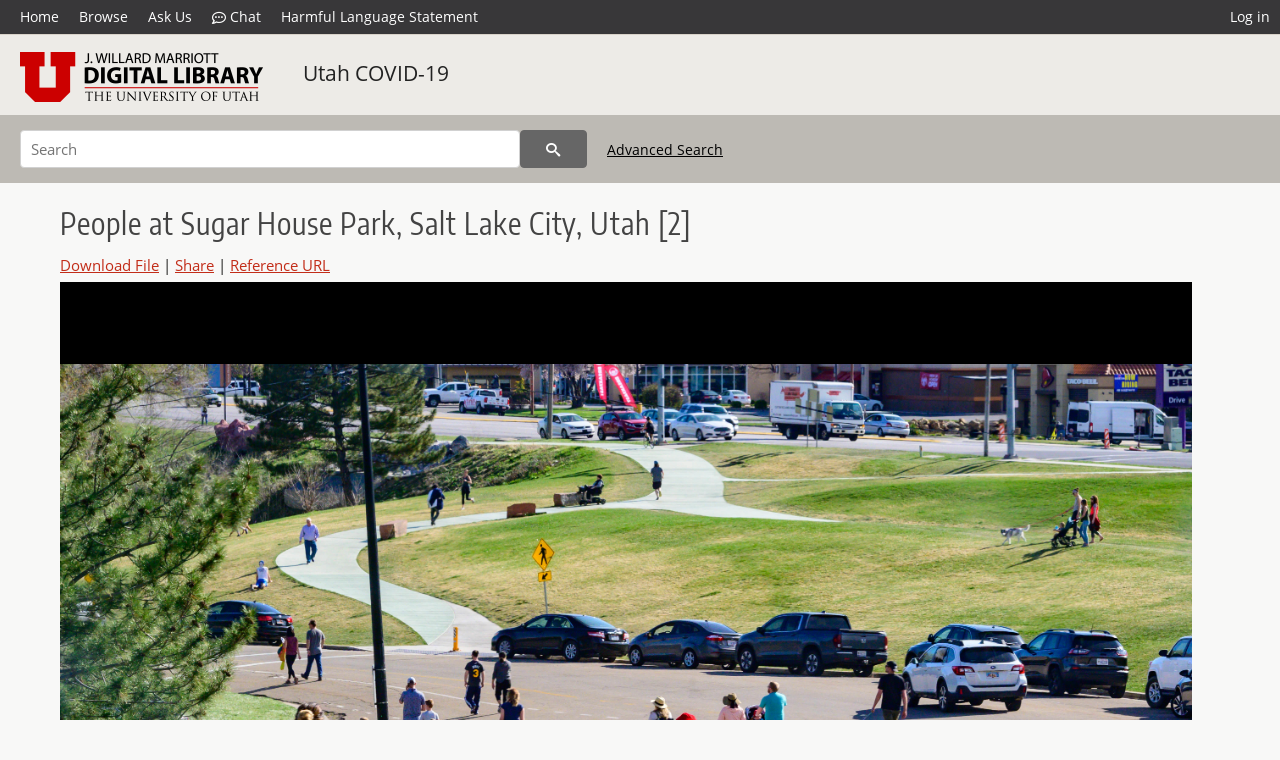

--- FILE ---
content_type: text/html; charset=UTF-8
request_url: https://collections.lib.utah.edu/details?id=1541855&facet_spatial_coverage_t=%22Sugar+House+Park%2C+Salt+Lake+County%2C+Utah%2C+United+States%22&facet_subject_t=%22COVID-19+%28Disease%29--Social+aspects%22&facet_collection_number_and_name_t=%22Utah+COVID-19+Photograph+Project%22&facet_setname_s=%22uum_uc19%22&sort=created_tdt+desc
body_size: 4829
content:
<!doctype html>
<html lang="en">
	<head>
		<meta charset="utf-8">
		<meta name="viewport" content="width=device-width, initial-scale=1, shrink-to-fit=no">
		<title>People at Sugar House Park, Salt Lake City, Utah [2] | University of Utah Marriott Library | J. Willard Marriott Digital Library</title>
		<meta name="description" content="People at Sugar House Park during stay at home period." />
		<meta property="og:image" content="https://collections.lib.utah.edu/file?id=1541855" />
		<meta property="og:title" content="People at Sugar House Park, Salt Lake City, Utah [2] | Utah COVID-19" />
		<meta property="og:type" content="image" />
		<meta property="og:image:type" content="image/jpeg" />
		<meta property="og:url" content="https://collections.lib.utah.edu/details?id=1541855" />
		<meta property="og:description" content="People at Sugar House Park during stay at home period." />
		<meta name="twitter:card" content="summary" />
		<link rel="shortcut icon" type="image/png" href="/favicon.png" />
		<link rel="stylesheet" type="text/css" href="/css/normalize.min.css?v=1">
		<link rel="stylesheet" type="text/css" href="/css/skeleton.min.css?v=1">
		<link rel="stylesheet" type="text/css" href="/css/icons.css?v=3">
		<link rel="stylesheet" type="text/css" href="/css/main.css?v=48">
		<link rel="stylesheet" type="text/css" href="/css/imagezoom.css?v=3">
		<link rel="stylesheet" type="text/css" href="/css/carousel.css?v=2">
		<link rel="stylesheet" type="text/css" href="/css/fonts.css?v=1">
		<link rel='stylesheet' type='text/css' href='/themes/dl/custom.css?v=1'>
<script src='/js/main.js?v=9'></script><script src='/js/imagezoom.js?v=30'></script>
<script src='/js/details.js?v=1'></script>
		<script>
			var _paq = window._paq = window._paq || [];
			_paq.push(['setCustomDimension', 1, 'uum_uc19']);
			_paq.push(['setCustomDimension', 2, '1541855']);
			_paq.push(['setCustomDimension', 3, 'University of Utah Marriott Library']);
			_paq.push(["setDocumentTitle", document.domain + "/" + document.title]);
			_paq.push(['setDownloadClasses', 'download']);
			_paq.push(['trackPageView']);
			_paq.push(['enableLinkTracking']);
			(function() {
				var u="https://analytics.lib.utah.edu/";
				_paq.push(['setTrackerUrl', u+'matomo.php']);
				_paq.push(['setSiteId', '29']);
				var d=document, g=d.createElement('script'), s=d.getElementsByTagName('script')[0];
				g.async=true; g.defer=true; g.src=u+'matomo.js'; s.parentNode.insertBefore(g,s);
			})();

		</script>
		<noscript><p><img src="https://analytics.lib.utah.edu/matomo.php?idsite=29&amp;rec=1" style="border:0;" alt=""/></p></noscript>
		<script>log_stat({record_id:"1541855",record_ie:"1541855",record_setname:"uum_uc19",record_title:"People at Sugar House Park, Salt Lake City, Utah [2]",record_creator:"Uibel, Charles",type:"1",});</script>
	</head>
	<body>
		<div class="header">
			<div class="nav">
				<div class="container-fluid">
					<ul class="main-nav">
<li><a href="/" >Home</a></li><li><a href="/browse" >Browse</a></li><li><a href="https://forms.lib.utah.edu/dl-feedback/" target="_blank">Ask Us</a></li><li><a href="#" onclick="window.open('https://libraryh3lp.com/chat/mlibs-queue@chat.libraryh3lp.com?skin=27584', 'AskUs', 'resizable=1,width=500,height=300'); return false;"><i class="icon-comment-dots" style="padding-bottom: 2px"></i> Chat</a></li><li><a href="https://lib.utah.edu/services/digital-library/index.php#tab7" target="_blank">Harmful Language Statement</a></li><li class="link_right"><a href="/login">Log in</a></li>					</ul>
				</div>
			</div>
		</div>
		<div class="main-header">
			<div class="container-fluid">
				<div>
<div class='collection-wrap'><a href='/' class='collection-logo'><img src='/themes/dl/logo.png?v=1' title='J. Willard Marriott Digital Library' alt='J. Willard Marriott Digital Library'/></a><span class='collection-name dl'><a class='title_link' href='/search?facet_setname_s=uum_uc19'>Utah COVID-19</a></span></div>				</div>
			</div>
		</div>
		<form action="/search" id="form_search" method="GET">
		<script>
		var search_defaults = {
			page       : 1,
			gallery    : 0,
			embargoed  : 0,
			q          : "",
			sq         : "",
			year_start : "",
			year_end   : "",
			rows       : 25,
			sort       : "rel",
			fd         : "title_t,date_t,type_t",
		};
		</script>
		<script src="/js/search.js?v=11"></script>
		<div class="main-search">
			<div class="container-fluid">
<div class='main-search-input'><input id='search_box' type='text' name='q' placeholder='Search' value=''/><input type='hidden' name='sq' value=''/><input type='hidden' name='fd' value='title_t,date_t,type_t'/><input type='hidden' name='rows' value='25'/><input type='hidden' name='sort' value='created_tdt desc'/><input type='hidden' name='page' value='1'/><input type='hidden' name='gallery' value='0'/><input type='hidden' name='embargoed' value='0'/><input type='hidden' name='year_start' value=''/><input type='hidden' name='year_end' value=''/><input type='hidden' name='facet_spatial_coverage_t' value='&quot;Sugar House Park, Salt Lake County, Utah, United States&quot;'/><input type='hidden' name='facet_subject_t' value='&quot;COVID-19 (Disease)--Social aspects&quot;'/><input type='hidden' name='facet_collection_number_and_name_t' value='&quot;Utah COVID-19 Photograph Project&quot;'/><input type='hidden' name='facet_setname_s' value='&quot;uum_uc19&quot;'/><button type='submit' class='submit-btn' title='Search' onclick='return before_search()'><i class='icon-search'></i></button><span class='advanced_search'><a href='/search/advanced'>Advanced Search</a></span></div>			</div>
		</div>
		</form>
<div class='container-fluid'><div class='page record'><h4 id='title'>People at Sugar House Park, Salt Lake City, Utah [2]</h4><div class='links_container'><a href="/file?id=1541855" id="download" class="download" title="Download - 2.56M">Download File</a> | <a id='share' title='Share' onclick="return toggle('icon_links');">Share</a> | <a class='ref' href='#' title='Reference URL' onclick="toggle('permalink'); document.getElementById('permalink_url').select(); return false;">Reference URL</a><div id='icon_links'><div style='display:inline'><a href='https://www.facebook.com/sharer/sharer.php?u=https%3A%2F%2Fcollections.lib.utah.edu%2Fark%3A%2F87278%2Fs6ff9299' onclick="window.open(this.href, 'icons_window','left=30,top=30,width=900,height=600,toolbar=0,resizable=1'); return false;"><img class='social_icon' title='Facebook' alt='Facebook' src='/img/facebook.png'/></a></div><div style='display:inline'><a href='https://bsky.app/intent/compose?text=https%3A%2F%2Fcollections.lib.utah.edu%2Fark%3A%2F87278%2Fs6ff9299' onclick="window.open(this.href, 'icons_window','left=30,top=30,width=900,height=600,toolbar=0,resizable=1'); return false;"><img class='social_icon' title='Bluesky' alt='Bluesky' src='/img/bsky.png'/></a></div><div style='display:inline'><a href='http://www.reddit.com/submit?url=https%3A%2F%2Fcollections.lib.utah.edu%2Fark%3A%2F87278%2Fs6ff9299' onclick="window.open(this.href, 'icons_window','left=30,top=30,width=900,height=600,toolbar=0,resizable=1'); return false;"><img class='social_icon' title='Reddit' alt='Reddit' src='/img/reddit.png'/></a></div></div><div id='permalink'><input id='permalink_url' type='text' readonly='readonly' value='https://collections.lib.utah.edu/ark:/87278/s6ff9299'></div></div><div style='display: table; position: relative; '><div class='record_nav left'></div><div style='display: table-cell; width: 100%'><div id='canvas_container' style='height: 800px'><canvas id='canvas' oncontextmenu='return false'><img alt='People at Sugar House Park, Salt Lake City, Utah [2]' src='/dl_files/ac/6e/ac6ed5c5a66c1d4012ad168141465fc168c4b9d1.jpg'/></canvas></div></div><div class='record_nav' style='padding-left: 36px;  padding-right: 32px;'></div></div><div id='test'><div id='item_links'><a href='https://forms.lib.utah.edu/dlm-requests/?title=People+at+Sugar+House+Park%2C+Salt+Lake+City%2C+Utah+%5B2%5D&coll=Utah+COVID-19&ark=ark%3A%2F87278%2Fs6ff9299&url=https%3A%2F%2Fcollections.lib.utah.edu%2Fdetails%3Fid%3D1541855%26facet_spatial_coverage_t%3D%2522Sugar%2BHouse%2BPark%252C%2BSalt%2BLake%2BCounty%252C%2BUtah%252C%2BUnited%2BStates%2522%26facet_subject_t%3D%2522COVID-19%2B%2528Disease%2529--Social%2Baspects%2522%26facet_collection_number_and_name_t%3D%2522Utah%2BCOVID-19%2BPhotograph%2BProject%2522%26facet_setname_s%3D%2522uum_uc19%2522%26sort%3Dcreated_tdt%2Bdesc' target='_blank'>Update Item Information</a></div><table class='table table-bordered'>
		<tr>
			<td>Title</td>
			<td class='edit_1541855' data-field='title_t' data-edit='People at Sugar House Park, Salt Lake City, Utah [2]'>People at Sugar House Park, Salt Lake City, Utah [2]</td>
		</tr>
	
		<tr>
			<td>Creator</td>
			<td class='edit_1541855' data-field='creator_t' data-edit='Uibel, Charles'>Uibel, Charles</td>
		</tr>
	
		<tr>
			<td>Date</td>
			<td class='edit_1541855' data-field='date_t' data-edit='2020-04-08'>2020-04-08</td>
		</tr>
	
		<tr>
			<td>Spatial&nbsp;Coverage</td>
			<td class='edit_1541855' data-field='spatial_coverage_t' data-edit='Sugar House Park, Salt Lake County, Utah, United States'>Sugar House Park, Salt Lake County, Utah, United States</td>
		</tr>
	
		<tr>
			<td>Subject</td>
			<td class='edit_1541855' data-field='subject_t' data-edit='Outdoor recreation; Parks; COVID-19 (Disease)--Social aspects'>Outdoor recreation; Parks; COVID-19 (Disease)--Social aspects</td>
		</tr>
	
		<tr>
			<td>Description</td>
			<td class='edit_1541855' data-field='description_t' data-edit='People at Sugar House Park during stay at home period.'>People at Sugar House Park during stay at home period.</td>
		</tr>
	
		<tr>
			<td>Collection&nbsp;Number&nbsp;and&nbsp;Name</td>
			<td class='edit_1541855' data-field='collection_number_and_name_t' data-edit='Utah COVID-19 Photograph Project'>Utah COVID-19 Photograph Project</td>
		</tr>
	
		<tr>
			<td>Type</td>
			<td class='edit_1541855' data-field='type_t' data-edit='Image'>Image</td>
		</tr>
	
		<tr>
			<td>Genre</td>
			<td class='edit_1541855' data-field='genre_t' data-edit='born digital'>born digital</td>
		</tr>
	
		<tr>
			<td>Format</td>
			<td  data-field='format_t' data-edit='image/jpeg'>image/jpeg</td>
		</tr>
	
		<tr>
			<td>Language</td>
			<td class='edit_1541855' data-field='language_t' data-edit='eng'>eng</td>
		</tr>
	
		<tr>
			<td>Rights</td>
			<td class='edit_1541855' data-field='rights_t' data-edit='http://rightsstatements.org/vocab/InC/1.0/'><a class="link" href="http://rightsstatements.org/vocab/InC/1.0/" target="_blank"><img title='IN COPYRIGHT' alt='IN COPYRIGHT' src='/img/rights/inc.svg'/></a></td>
		</tr>
	
		<tr>
			<td>Rights&nbsp;Holder</td>
			<td class='edit_1541855' data-field='rights_holder_t' data-edit='Chris Uibel'>Chris Uibel</td>
		</tr>
	
		<tr>
			<td>Access&nbsp;Rights</td>
			<td class='edit_1541855' data-field='access_rights_t' data-edit='Permission to publish has been granted to the Marriott Library by the rights holder of this work. Unless otherwise specified, the rights holder retains copyright of this work.'>Permission to publish has been granted to the Marriott Library by the rights holder of this work. Unless otherwise specified, the rights holder retains copyright of this work.</td>
		</tr>
	
		<tr>
			<td>Note</td>
			<td class='edit_1541855' data-field='note_t' data-edit='The views and opinions expressed are solely those of the author, and do not reflect any views, opinions, or official policy of the University of Utah or the J. Willard Marriott Library.'>The views and opinions expressed are solely those of the author, and do not reflect any views, opinions, or official policy of the University of Utah or the J. Willard Marriott Library.</td>
		</tr>
	
		<tr>
			<td>ARK</td>
			<td  data-field='ark_t' data-edit='ark:/87278/s6ff9299'><a href='/ark:/87278/s6ff9299'>ark:/87278/s6ff9299</a></td>
		</tr>
	
		<tr>
			<td>Setname</td>
			<td  data-field='setname_s' data-edit='uum_uc19'>uum_uc19</td>
		</tr>
	
		<tr>
			<td>ID</td>
			<td  data-field='id' data-edit='1541855'>1541855</td>
		</tr>
	
	<tr>
		<td>Reference&nbsp;URL</td>
		<td><a href='https://collections.lib.utah.edu/ark:/87278/s6ff9299'>https://collections.lib.utah.edu/ark:/87278/s6ff9299</a></td>
	</tr>
</table></div></div></div><script>var viewer = null;document.addEventListener('DOMContentLoaded', function() {
			let go_back = document.getElementById('go_back');
			if(go_back && history.length <= 1)
				go_back.style.display = 'none';
		
				let download_node = document.getElementById('download');
				if(download_node) {
					download_node.addEventListener('click', function() {
						log_stat({type:'3',record_ie:'1541855',record_id:'1541855'}, false);
					});
				}
			viewer = new imagezoom('canvas', '/dl_files/ac/6e/ac6ed5c5a66c1d4012ad168141465fc168c4b9d1.jpg', false, 'high');

			// Scroll to item in contents box
			let scroll_box = document.getElementById('scroll-overflow');
			let child_item = document.getElementById('t_1541855');
			if(scroll_box && child_item)
				scroll_box.scrollTop = child_item.offsetTop - scroll_box.offsetTop + scroll_box.scrollTop;

			let record_video = document.getElementById('record_video');
			let rebuild_button = document.getElementById('rebuild_button_1541855');
			if(record_video && rebuild_button) {
				let rebuild_text = 'set video thumbnail (';
				rebuild_button.value = rebuild_text + '00:00:00)';

				record_video.addEventListener('timeupdate', function(event) {
					rebuild_button.dataset.time = record_video.currentTime;

					var date = new Date(record_video.currentTime * 1000);
					time_value = date.toISOString().substr(11, 8);
					rebuild_button.value = rebuild_text + time_value + ')';
				});
			}
		});</script><footer>
	<div class="container">
		<div class="row">
			<div class="twelve columns"><img src="/img/footer_logo_uu.png" title="J. Willard Marriott Digital Library" alt="J. Willard Marriott Digital Library"></div>
		</div>
		<div class="row footer-4-col">
			<div class="three columns">
				<p><a href="https://lib.utah.edu">J. Willard Marriott Library</a></p>
				<p class="address"><a href="https://goo.gl/maps/JeLmHFGW5Te2xVrR9"> 295 S 1500 E <br>SLC UT 84112-0860 </a></p>
				<p><a href="https://forms.lib.utah.edu/dl-feedback"><i class="icon-envelope"></i> Contact Us </a></p>
				<p><i class="icon-phone"></i> 801.581.8558</p>
				<p>FAX: 801.585.3464</p>
			</div>
			<div class="three columns">
				<h6>J. Willard Marriott Library</h6>
				<ul>
					<li><a href="https://lib.utah.edu/services/digital-library/">Digital Library Services</a></li>
					<li><a href="https://lib.utah.edu/collections/special-collections/">Special Collections</a></li>
					<li><a href="https://lib.utah.edu/research/copyright.php">Copyright Resources</a></li>
										<li><a href="https://lib.utah.edu/services/digital-library/index.php#tab6">Terms of Use</a></li>
															<li><a href="https://lib.utah.edu/services/digital-library/index.php#tab7">Harmful Language Statement</a></li>
									</ul>
			</div>
			<div class="three columns">
				<h6>University of Utah Digital Projects</h6>
				<ul>
					<li><a href="https://collections.lib.utah.edu">Marriott Digital Library</a></li>
					<li><a href="https://newspapers.lib.utah.edu">Utah Digital Newspapers</a></li>
					<li><a href="https://exhibits.lib.utah.edu/s/home/page/home">Digital Exhibits</a></li>
					<li><a href="https://github.com/marriott-library/collections-as-data">Collections as Data</a></li>
					<li><a href="https://newsletter.lib.utah.edu/digital-library-news">Digital Library News</a></li>
					<li><a href="https://lib.utah.edu/digital-scholarship/">USpace Institutional Repository</a></li>
					<li><a href="https://hive.utah.edu">Hive Data Repository</a></li>
				</ul>
			</div>
			<div class="three columns">
				<h6>Related Digital Library Sites</h6>
				<ul>
					<li><a href="https://lib.utah.edu/services/digital-library/#tab5">Partner Institutions</a></li>
					<li><a href="https://mwdl.org">Mountain West Digital Library</a></li>
					<li><a href="https://dp.la">Digital Public Library of America</a></li>
				</ul>
			</div>
		</div>
		<div class="row sub-footer">
			<div class="four columns">
				<p>Copyright © J. Willard Marriott Library. All rights reserved.</p>
			</div>
			<div class="eight columns">
				<ul class="nav justify-content-end">
				<li class="nav-item"><a class="nav-link" href="http://www.utah.edu/privacy">Privacy</a>/</li>
				<li class="nav-item"><a class="nav-link" href="https://www.utah.edu/nondiscrimination/">Nondiscrimination &amp; Accessibility</a>/</li>
				<li class="nav-item"><a class="nav-link" href="https://safeu.utah.edu/">Safe U</a>/</li>
				<li class="nav-item"><a class="nav-link" href="http://www.utah.edu/disclaimer">Disclaimer</a>/</li>
				<li class="nav-item"><a class="nav-link" href="https://lib.utah.edu/info/policies.php">Policies</a></li>
				</ul>
			</div>
		</div>
	</div>
</footer>
	</body>
</html>
